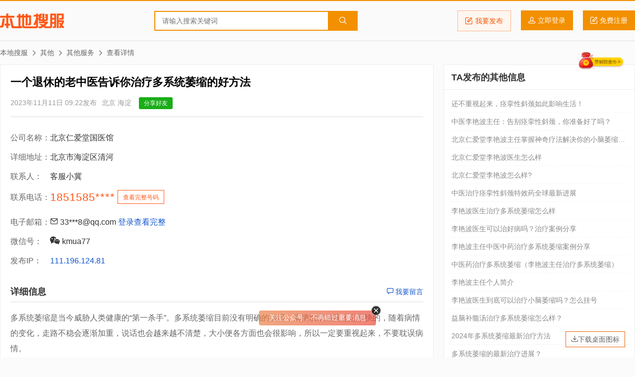

--- FILE ---
content_type: text/html; charset=UTF-8
request_url: https://www.bendiso.net/t/57040.html
body_size: 9974
content:
<!doctype html>
<html>

<head>
  <meta charset="utf-8">
  <title>一个退休的老中医告诉你治疗多系统萎缩的好方法_北京_海淀_本地搜服</title>
  <meta id="viewport" name="viewport" content="width=device-width, initial-scale=1.0, maximum-scale=1.0, user-scalable=no" />
  <meta name="format-detection" content="telephone=no" />
  <meta name="applicable-device" content="pc,mobile">
  <meta name="keywords" content="多系统萎缩" />
  <meta name="description" content="多系统萎缩是当今威胁人类健康的“第一杀手”。多系统萎缩目前没有明确的病因，病情发展速度还是很快的，随着病情的变化，走路不稳会逐渐加重，说话也会越来越不清楚，大小便各方面也会很影响，所以一定要重视起来" />
  <link href="https://www.bendiso.net/css/style.css" rel="stylesheet" type="text/css">
  <script src="https://www.bendiso.net/js/common.js"></script>
  <script async src="https://pagead2.googlesyndication.com/pagead/js/adsbygoogle.js?client=ca-pub-7257623108189727" crossorigin="anonymous"></script>
</head>

<body>
  <div id="header">
  <div class="pw">
    <div class="logo"><a href="https://www.bendiso.net/">本地搜服</a></div>
    <div class="search">
      <form action="https://www.bendiso.net/search" method="get">
        <input type="text" class="w" name="word" placeholder="请输入搜索关键词" x-webkit-speech="" x-webkit-grammar="builtin:translate">
        <button type="submit" class="s"><i class="icon-search"></i></button>
      </form>
    </div>
    
    <div class="user">
      <a href="https://www.bendiso.net/post" class="post"><i class="icon-Shape2"></i>我要发布</a>
      <a href="https://passport.bendiso.com/login" class="login"><i class="icon-head"></i><span>立即登录</span></a><a href="https://passport.bendiso.com/signup" class="signup"><i class="icon-Shape2"></i><span>免费注册</span></a></div>
  </div>
</div>  <div id="mainer">
    <div class="pw">
      <ul class="nav-place">
        <li><a href="https://www.bendiso.net/">本地搜服</a></li>
        <li><i class="icon-arrow-r"></i><a href="https://www.bendiso.net/list/27-1.html">其他</a></li><li><i class="icon-arrow-r"></i><a href="https://www.bendiso.net/list/27-92-1.html">其他服务</a></li><li><i class="icon-arrow-r"></i>查看详情</li>
      </ul>
    </div>
    <div class="pw container">
      <div class="main-box main">
        <div class="life-detail">
          <div class="title">
            <h1>一个退休的老中医告诉你治疗多系统萎缩的好方法</h1>
          </div>
          <div class="info">
            <span>2023年11月11日 09:22发布</span>
            <span>北京 海淀</span>
            <a class="mobile share_mb">分享好友<span style="display:none"><img data-src="https://www.bdsimg.com/qrcode/?chl=https%3A%2F%2Fwww.bendiso.net%2Ft%2F57040.html" class="lazy" src="/images/loading.gif"></span></a>
          </div>
          <div class="meta">
                        <div class="publisher">
                        <dl>
          <dt>公司名称：</dt>
          <dd>北京仁爱堂国医馆</dd>
        </dl>
                        <dl>
          <dt>详细地址：</dt>
          <dd>北京市海淀区清河</dd>
        </dl>
              <dl>
                <dt>联系人：</dt>
                <dd>客服小冀</dd>
              </dl>
              <dl class="phone">
                <dt>联系电话：</dt>
                <dd class="view-contact"><a href="javascript:void(0);" title="点击查看完整号码" class="no">1851585****</a><a href="javascript:void(0);" data-contact="3201"><span>查看完整号码</span></a></dd>
              </dl>
                        <dl>
          <dt>电子邮箱：</dt>
          <dd><span><i class="icon-mail"></i> 33***8@qq.com <a href="https://passport.bendiso.com/login">登录查看完整</a></span></dd>
        </dl>
                                      <dl>
          <dt>微信号：</dt>
          <dd><span><i class="icon-wechat"></i> kmua77</span></dd>
        </dl>
                        <dl>
          <dt>发布IP：</dt>
          <dd><a href="http://tool.bendiso.com/ip/?ip=111.196.124.81" target="_blank">111.196.124.81</a></dd>
        </dl>
            </div>
          </div>
          <div class="name-bar">
            <h2>详细信息</h2>
            <div class="action"><a href="#guest-book"><i class="icon-speech-bubble"></i> 我要留言</a></div>
          </div>

          <div class="content">
            <p>多系统萎缩是当今威胁人类健康的“第一杀手”。多系统萎缩目前没有明确的病因，病情发展速度还是很快的，随着病情的变化，走路不稳会逐渐加重，说话也会越来越不清楚，大小便各方面也会很影响，所以一定要重视起来，不要耽误病情。<br />
 <br />
<br />
每天都会接触到很多的多系统萎缩患者，有患者曾问：多系统萎缩是不是没有办法治疗好？我尝试过很多的办法治疗，情况不仅没有改善，反而还开始加重了，感谢很绝望，没有信心再治疗了，有不少的病人都曾和我说过这些。<br />
<br />
<br />
<br />
其实这也是人之常情，很少有人能在多方治疗都没有效果，反而加重的情况下继续治疗的，越是对下次治疗抱有希望，就越是失望，久而久之人们也就选择了不相信这个病能治疗恢复了。<br />
<br />
<br />
<br />
多系统萎缩确实是疑难杂症，但并非不治之症，只是能够治疗多系统萎缩病的医生太少了，因为确实不常见，所以很多医生见都没见过这样的患者，更不要谈治疗了。<br />
<br />
李艳波主任经过多年大量患者总结出益脑补髓汤纯中药治疗多系统萎缩，通过从发病根源着手，以醒脾健胃，生肌起萎，强筋健力，滋补肝肾等方式，解决多系统萎缩。<br />
 <br />
<br />
第一阶段  补精养髓，止痛通络，修复神经 <br />
<br />
采用益脑补髓汤，以脾、肾为根本，以健脾益气，滋补肝肾，生肌起痿，强筋壮骨为主要治则，采用人参、黄芪、全虫、龟板、当归等数十种名贵中草药，配伍千变万化，使肌肉萎缩，无力等症状有不同程度的改善。<br />
 <br />
<br />
第二阶段  通脉透骨，滋养督脉，提高免疫    <br />
<br />
活血镇痛，清除人体组织器官内沉积的、有害的毒素，改善脊髓的病态肿胀，减轻对神经根的压迫，改善病灶处的脊髓、骨骼、肌肉组织细胞的活性，增强供血供氧的能力，营养骨膜增强韧带组织柔韧性，从而增强免疫力。<br />
 <br />
第三阶段  扶正祛邪，固本培元，平衡阴阳    <br />
<br />
通过人体五脏“祛邪排毒”，刺激机体的神经、内分泌、免疫、消化、呼吸、泌尿、生殖等中枢系统，进行应激反应，促使丘脑下部-脑垂体-肾上腺皮质系统活动增强，产生“推陈出新”，恢复代谢平衡，达到治痿之目的。<br />
<br />
</p>
          </div>
          <div class="tags">
            <ul><li><i class="icon-tag"></i> <a href="https://www.bendiso.net/search?word=%E5%A4%9A%E7%B3%BB%E7%BB%9F%E8%90%8E%E7%BC%A9">多系统萎缩</a></li></ul>
          </div>
          <div class="notice caution"><strong>本地搜郑重提醒：</strong>本站不承担任何交易损失，请谨慎判断相关信息的真实性，过低的价格和夸张的描述有可能是虚假信息，请提高警惕。</div>
          <div class="page-nav">
            <div class="prev">
                      <span>上一条</span>
        <a href="57039.html">长沙周边团建度假休闲你不知道的好去处</a>
            </div>
            <div class="next">
                      <span>下一条</span>
        <a href="57041.html">淮安五年制专转本培训集团瀚宣博大</a>
            </div>
          </div>
          <div class="guest-book" id="guest-book">
            <div class="name-bar">
              <h2>免费留言</h2>
            </div>
            <div class="post-box">
              <input type="hidden" id="token" name="token" value="e4f24899e4da1a412bc016d865ed3302">
              <input type="hidden" id="timestamp" name="timestamp" value="1769003723">
              <dl>
                <dt><span>*</span>您的称呼</dt>
                <dd>
                  <input name="realName" type="text" id="realName" placeholder="联系人姓名" maxlength="30">
                </dd>
                <dt><span>*</span>联系电话</dt>
                <dd>
                  <input name="phone" type="tel" id="phone" placeholder="联系电话，示例02884130151" maxlength="12">
                </dd>
              </dl>
              <dl>
                <dt><span>*</span>留言内容</dt>
                <dd>
                  <textarea name="content" id="content" placeholder="留言内容，尽量控制在50字以内"></textarea>
                </dd>
              </dl>
              <dl>
                <dt></dt>
                <dd>
                  <button type="submit" class="submit">提交留言</button>
                </dd>
              </dl>
            </div>
          </div>
          <div class="relation">
            <div class="name-bar">
              <h2>相关信息</h2>
            </div>
            <ul>
                        <li><a href="https://www.bendiso.net/t/63124.html">帛可纳米供应六方氮化硼</a><span>2025-12-18 14:28:43</span></li>
          <li><a href="https://www.bendiso.net/t/63123.html">纳米高纯氮化钛粉末供应商 苏州帛可</a><span>2025-12-18 14:26:42</span></li>
          <li><a href="https://www.bendiso.net/t/63121.html">纳米高纯二硼化钛粉末就选帛可纳米</a><span>2025-12-18 11:58:29</span></li>
          <li><a href="https://www.bendiso.net/t/63108.html">2026中山工业博览会</a><span>2025-12-16 09:51:41</span></li>
          <li><a href="https://www.bendiso.net/t/63106.html">γ相纳米氧化铝粉末供应商 苏州优锆</a><span>2025-12-15 14:46:21</span></li>
          <li><a href="https://www.bendiso.net/t/61587.html">高新学校可视化综合运维管理系统 IBMS智能建筑管理</a><span>2025-04-24 09:48:12</span></li>
          <li><a href="https://www.bendiso.net/t/61586.html">VTK-A采控单元 智慧建筑4S能源设备一体化</a><span>2025-04-24 09:44:25</span></li>
          <li><a href="https://www.bendiso.net/t/61585.html">VTK-A采控单元 一体化楼宇安全用电控制管理系统</a><span>2025-04-24 09:42:30</span></li>
          <li><a href="https://www.bendiso.net/t/61523.html">VTK-A一体化智能监控终端 一体化楼宇安全用电控制管理系统</a><span>2025-04-15 10:14:58</span></li>
          <li><a href="https://www.bendiso.net/t/61521.html">IBMS集成楼宇管理系统平台</a><span>2025-04-15 10:00:29</span></li>
            </ul>
          </div>
        </div>
      </div>
      <div class="main-box side">
                  <div class="title-bar">
            <h2>TA发布的其他信息</h2>
          </div>
          <div class="side-list">
            <ul>
                        <li><a href="https://www.bendiso.net/t/60891.html" title="还不重视起来，痉挛性斜颈如此影响生活！">还不重视起来，痉挛性斜颈如此影响生活！</a></li>
          <li><a href="https://www.bendiso.net/t/60731.html" title="中医李艳波主任：告别痉挛性斜颈，你准备好了吗？ ">中医李艳波主任：告别痉挛性斜颈，你准备好了吗？ </a></li>
          <li><a href="https://www.bendiso.net/t/58439.html" title="北京仁爱堂李艳波主任掌握神奇疗法解决你的小脑萎缩问题">北京仁爱堂李艳波主任掌握神奇疗法解决你的小脑萎缩问题</a></li>
          <li><a href="https://www.bendiso.net/t/58415.html" title="北京仁爱堂李艳波医生怎么样">北京仁爱堂李艳波医生怎么样</a></li>
          <li><a href="https://www.bendiso.net/t/58394.html" title="北京仁爱堂李艳波怎么样?">北京仁爱堂李艳波怎么样?</a></li>
          <li><a href="https://www.bendiso.net/t/58380.html" title="中医治疗痉挛性斜颈特效药全球最新进展">中医治疗痉挛性斜颈特效药全球最新进展</a></li>
          <li><a href="https://www.bendiso.net/t/58366.html" title="李艳波医生治疗多系统萎缩怎么样">李艳波医生治疗多系统萎缩怎么样</a></li>
          <li><a href="https://www.bendiso.net/t/58337.html" title="李艳波医生可以治好病吗？治疗案例分享">李艳波医生可以治好病吗？治疗案例分享</a></li>
          <li><a href="https://www.bendiso.net/t/58310.html" title="李艳波主任中医中药治疗多系统萎缩案例分享">李艳波主任中医中药治疗多系统萎缩案例分享</a></li>
          <li><a href="https://www.bendiso.net/t/58291.html" title="中医药治疗多系统萎缩（李艳波主任治疗多系统萎缩）">中医药治疗多系统萎缩（李艳波主任治疗多系统萎缩）</a></li>
          <li><a href="https://www.bendiso.net/t/58277.html" title="李艳波主任个人简介">李艳波主任个人简介</a></li>
          <li><a href="https://www.bendiso.net/t/58266.html" title="李艳波医生到底可以治疗小脑萎缩吗？怎么挂号">李艳波医生到底可以治疗小脑萎缩吗？怎么挂号</a></li>
          <li><a href="https://www.bendiso.net/t/58249.html" title="益脑补髓汤治疗多系统萎缩怎么样？">益脑补髓汤治疗多系统萎缩怎么样？</a></li>
          <li><a href="https://www.bendiso.net/t/58230.html" title="2024年多系统萎缩最新治疗方法">2024年多系统萎缩最新治疗方法</a></li>
          <li><a href="https://www.bendiso.net/t/58229.html" title="多系统萎缩的最新治疗进展？">多系统萎缩的最新治疗进展？</a></li>
            </ul>
          </div>
                <div class="title-bar">
          <h2>本地生活分类标签</h2>
        </div>
        <div class="tags-list">
          <ul>
                    <li><a href="https://www.bendiso.net/search?word=%E7%94%B7%E6%8A%80%E5%B8%88SPA" target="_blank">男技师SPA</a></li>
        <li><a href="https://www.bendiso.net/search?word=%E4%B8%AD%E5%A4%A9" target="_blank">中天</a></li>
        <li><a href="https://www.bendiso.net/search?word=%E4%BA%9A%E6%B4%B2" target="_blank">亚洲</a></li>
        <li><a href="https://www.bendiso.net/search?word=%E8%8F%B2%E5%BE%8B%E5%AE%BE" target="_blank">菲律宾</a></li>
        <li><a href="https://www.bendiso.net/search?word=%E7%BE%8E%E5%9B%BD" target="_blank">美国</a></li>
        <li><a href="https://www.bendiso.net/search?word=%E4%B8%9C%E5%8D%97%E4%BA%9A" target="_blank">东南亚</a></li>
        <li><a href="https://www.bendiso.net/search?word=%E8%8B%8F%E5%B7%9E%E5%AE%B6%E6%95%99" target="_blank">苏州家教</a></li>
        <li><a href="https://www.bendiso.net/search?word=%E4%BA%8C%E6%AC%A1%E4%BE%9B%E6%B0%B4" target="_blank">二次供水</a></li>
        <li><a href="https://www.bendiso.net/search?word=%E4%BF%AE%E8%A1%A5%E6%B5%B4%E7%BC%B8" target="_blank">修补浴缸</a></li>
        <li><a href="https://www.bendiso.net/search?word=%E5%87%BA%E6%B0%B4%E7%A6%8F%E9%BE%99" target="_blank">出水福龙</a></li>
        <li><a href="https://www.bendiso.net/search?word=%E4%B8%93%E4%BF%AE%E6%B5%B4%E7%BC%B8" target="_blank">专修浴缸</a></li>
        <li><a href="https://www.bendiso.net/search?word=%E7%BA%AA%E5%BF%B5%E5%B8%81" target="_blank">纪念币</a></li>
        <li><a href="https://www.bendiso.net/search?word=%E9%80%9A%E4%B8%8B%E6%B0%B4%E9%81%93" target="_blank">通下水道</a></li>
        <li><a href="https://www.bendiso.net/search?word=%E6%B3%A5%E6%B5%86%E8%BD%AC%E8%BF%90" target="_blank">泥浆转运</a></li>
        <li><a href="https://www.bendiso.net/search?word=%E6%8A%BD%E7%B2%AA%E5%85%AC%E5%8F%B8" target="_blank">抽粪公司</a></li>
        <li><a href="https://www.bendiso.net/search?word=%E5%B9%BF%E5%91%8A%E7%89%8C" target="_blank">广告牌</a></li>
        <li><a href="https://www.bendiso.net/search?word=%E6%95%B0%E6%8D%AE%E6%81%A2%E5%A4%8D" target="_blank">数据恢复</a></li>
        <li><a href="https://www.bendiso.net/search?word=%E6%9B%B4%E6%8D%A2%E9%93%9C%E7%AE%A1" target="_blank">更换铜管</a></li>
        <li><a href="https://www.bendiso.net/search?word=%E5%8F%B0%E7%9B%86%E6%8B%86%E8%A3%85" target="_blank">台盆拆装</a></li>
        <li><a href="https://www.bendiso.net/search?word=%E5%8F%B0%E7%9B%86%E4%BF%AE%E8%A1%A5" target="_blank">台盆修补</a></li>
        <li><a href="https://www.bendiso.net/search?word=%E8%BD%AC%E6%9C%AC%E4%B8%8A%E5%B2%B8" target="_blank">转本上岸</a></li>
        <li><a href="https://www.bendiso.net/search?word=%E5%8D%87%E7%BA%A7%E8%A7%84%E5%88%92" target="_blank">升级规划</a></li>
        <li><a href="https://www.bendiso.net/search?word=%E6%B1%A1%E6%B0%B4%E8%BD%AC" target="_blank">污水转</a></li>
        <li><a href="https://www.bendiso.net/search?word=%E8%9F%B9%E6%9F%9A%E8%AE%B0" target="_blank">蟹柚记</a></li>
        <li><a href="https://www.bendiso.net/search?word=%E6%94%B9%E7%AE%A1%E8%B7%AF" target="_blank">改管路</a></li>
        <li><a href="https://www.bendiso.net/search?word=%E7%AE%A1%E9%81%93%E5%B0%81%E5%A0%B5" target="_blank">管道封堵</a></li>
        <li><a href="https://www.bendiso.net/search?word=%E8%BE%A3%E6%A4%92%E7%82%92%E8%82%89" target="_blank">辣椒炒肉</a></li>
        <li><a href="https://www.bendiso.net/search?word=%E6%B1%A1%E6%B0%B4%E5%A4%96%E8%BF%90" target="_blank">污水外运</a></li>
        <li><a href="https://www.bendiso.net/search?word=%E5%AE%B6%E6%95%99%E8%BE%85%E5%AF%BC" target="_blank">家教辅导</a></li>
        <li><a href="https://www.bendiso.net/search?word=%E5%9C%9F%E5%BB%BA%E8%B5%84%E6%96%99" target="_blank">土建资料</a></li>
          </ul>
        </div>
        <a href="https://www.bendiso.net/post" class="side-btn"><i class="icon-Shape2"></i> <span>发布分类信息</span></a>
<div class="side-box"><a href="https://mbti.bdsimg.com/" target="_blank"><img src="https://xy.urldiy.com/images/mbti.png" style="width:100%"></a></div>
    <div class="title-bar"><h2>创业融资快讯</h2></div>
    <div class="side-list">
      <ul>
        <li><a href="https://www.vbnvbn.com/article/detail/cm8x.html" title="价值判断：涨停板的投资机会和风险提示（1月20日）｜证券市场观察" target="_blank">价值判断：涨停板的投资机会和风险提示（1月20日）｜证券市场观察</a></li>
        <li><a href="https://www.vbnvbn.com/article/detail/cm8u.html" title="价值判断：跌停板的投资机会和风险提示（1月20日）｜证券市场观察" target="_blank">价值判断：跌停板的投资机会和风险提示（1月20日）｜证券市场观察</a></li>
        <li><a href="https://www.vbnvbn.com/article/detail/cmjy.html" title="高瓴、智元机器人联手投资，小米前高管王腾创立AI睡眠公司“今日宜休”" target="_blank">高瓴、智元机器人联手投资，小米前高管王腾创立AI睡眠公司“今日宜休”</a></li>
        <li><a href="https://www.vbnvbn.com/article/detail/cmy7.html" title="从“买算力”到“买人”：Humans&获得4.8亿美元种子轮，英伟达、贝索斯联手投资" target="_blank">从“买算力”到“买人”：Humans&获得4.8亿美元种子轮，英伟达、贝索斯联手投资</a></li>
        <li><a href="https://www.vbnvbn.com/article/detail/cmyo.html" title="OpenAI 与盖茨基金会将向非洲投资 5000 万美元，利用 AI 改善医疗体系" target="_blank">OpenAI 与盖茨基金会将向非洲投资 5000 万美元，利用 AI 改善医疗体系</a></li>
        <li><a href="https://www.vbnvbn.com/article/detail/cmu2.html" title="VCSEL芯片及解决方案提供商瑞识科技完成数亿元C轮融资 | 融资动态" target="_blank">VCSEL芯片及解决方案提供商瑞识科技完成数亿元C轮融资 | 融资动态</a></li>
        <li><a href="https://www.vbnvbn.com/article/detail/cm3k.html" title="【钛晨报】激发民间投资、促进消费，财政部详解一揽子扩内需政策；交易所紧急出手，调整金银铜铝合约风控参数；丹麦养老基金据悉将退出美国国债投资" target="_blank">【钛晨报】激发民间投资、促进消费，财政部详解一揽子扩内需政策；交易所紧急出手，调整金银铜铝合约风控参数；丹麦养老基金据悉将退出美国国债投资</a></li>
        <li><a href="https://www.vbnvbn.com/article/detail/cm6z.html" title="中国游戏大厂，集体改行“投资家”？" target="_blank">中国游戏大厂，集体改行“投资家”？</a></li>
        <li><a href="https://www.vbnvbn.com/article/detail/cm5x.html" title="经历一轮火热的AI行情后，阿里巴巴股价下跌，投资者正被这两大担忧所困扰" target="_blank">经历一轮火热的AI行情后，阿里巴巴股价下跌，投资者正被这两大担忧所困扰</a></li>
        <li><a href="https://www.vbnvbn.com/article/detail/clvw.html" title="编中新材获北极光创投天使轮投资，推动高强度纤维三维预制体全自动成形装备国产化 | 融资动态" target="_blank">编中新材获北极光创投天使轮投资，推动高强度纤维三维预制体全自动成形装备国产化 | 融资动态</a></li>
      </ul>
    </div>
      </div>
    </div>
  </div>
  <div id="footer">
  <div class="pw">
    <div class="link">
      <strong>友情链接：</strong>
      <a href="https://www.glyzs.com/" title="橄榄油招商网" target="_blank">橄榄油招商网</a>
      <a href="https://www.zgjdypw.com/" title="智纲酒店用品网" target="_blank">智纲酒店用品网</a>
      <a href="http://www.ptjzs.cn/" title="葡萄酒招商网" target="_blank">葡萄酒招商网</a>
      <a href="https://www.gudongcha.com/" title="股东查" target="_blank">股东查</a>
      <a href="https://wenda.bendiso.com/" title="本地问答" target="_blank">本地问答</a>
      <a href="https://www.bendiso.com/chanpin/" title="本地搜产品" target="_blank">本地搜产品</a>
      <a href="https://www.bendiso.com/gongsi/" title="本地搜公司" target="_blank">本地搜公司</a>
      <a href="https://www.urldiy.com/wishingwall/" title="在线许愿墙" target="_blank">在线许愿墙</a>
      <a href="https://www.vbnvbn.com/" title="微比恩" target="_blank">微比恩</a>
      <a href="https://xy.urldiy.com/" title="12星座运势查询" target="_blank">星缘星座网</a>
      <a href="https://www.thatoy.com/" title="全方位专业分析，为您挑出最适合的“玩具”" target="_blank">它伴网</a>
      <a href="https://www.baobeima.net/" title="它是适合你的宠物宝贝吗" target="_blank">宝贝吗</a>
      <a href="https://www.yimuke.com/" title="Your Daily Horoscope" target="_blank">StellarGuidance</a>
    </div>
    <div class="nav"><a href="https://www.bendiso.com/us/about">关于本地搜</a> - <a href="https://www.bendiso.com/us/adservice">广告服务</a> - <a href="https://www.bendiso.com/us/member">会员服务</a> - <a href="https://www.bendiso.com/us/contact">联系我们</a> - <a href="https://www.bendiso.com/us/sitemap">网站地图</a> - <a href="https://www.bendiso.com/us/copyright">法律声明</a></div>
    <div class="copy">Copyright &copy; 2026 Bendiso.net <a href="https://www.bendiso.net/" title="本地生活服务">本地生活服务</a> All rights reserved <a href="https://beian.miit.gov.cn/" target="_blank">蜀ICP备11004653号</a></div>
    <div class="download-icon"><a href="https://www.bendiso.net/本地搜分类信息网.url"><i class="icon-inbox"></i>下载桌面图标</a></div>
  </div>
</div>
<div class="tongji">
  <script src="https://www.bdsimg.com/static/js/pv.js"></script>
</div>
<script>
  $(".lazyload").lazyload({
    effect: "fadeIn"
  });
  //签到
  if (getLocalStorage('signed') != (new Date()).getDate()) {
    h5app.showSignin({
      'confirm': function() {
        location = 'https://www.bendiso.net/?mod=my';
      }
    })
  }
  (function() {
    var bp = document.createElement('script');
    var curProtocol = window.location.protocol.split(':')[0];
    if (curProtocol === 'https') {
      bp.src = 'https://zz.bdstatic.com/linksubmit/push.js';
    } else {
      bp.src = 'http://push.zhanzhang.baidu.com/push.js';
    }
    var s = document.getElementsByTagName("script")[0];
    s.parentNode.insertBefore(bp, s);

    var wechat_subscribe = 0;
    if (wechat_subscribe == 0 && getLocalStorage('wechatSubscribe') != (new Date()).getDate()) {
      h5app.wechatSubscribe({
        tipbar: '关注公众号，不再错过重要消息',
        qrcode: {
          title: '天新服务公众号',
          subtitle: '可获得内容更新、通知消息实时提醒',
          imgurl: 'https://www.bendiso.com/images/qrcode_for_gh_b57a08f7c80f_258.jpg',
          tips: '微信扫描二维码关注'
        }
      })
    }
  })();
</script>
  <script>
    $(".view-contact").click(function() {
      var phone = $(this).children("a.no").html().replace('****', '') + $(this).children("a.no").next("a").data("contact");
      h5app.showModal({
        title: '<i class="icon-phone"></i>联系电话：<a href="tel:' + phone + '">' + phone + '</a>',
        content: '联系时请一定说明在本地搜看到的, 谢谢',
        showCancel: true,
        cancelText: '取消',
        confirmText: '拨打电话',
        confirm: function() {
          location = 'tel:' + phone
        }
      })
    });
    $(".share_mb").mouseover(function() {
      $(this).children("span").css("display", "inline");
      var img = $(this).children("span").children("img");
      if (img.hasClass('lazy')) {
        img.attr('src', img.data('src')).removeClass('lazy');
      }
    }).mouseout(function() {
      $(this).children("span").css("display", "none")
    });
    var swiper = new Swiper('.pictures .swiper-container', {
      loop: true,
      autoplay: 6000,
      autoplayDisableOnInteraction: false,
      pagination: '.swiper-pagination',
      nextButton: '.swiper-button-next',
      prevButton: '.swiper-button-prev',
      preventClicks: true,
      paginationClickable: true,
      autoHeight: true
    });
    $(".picture").colorbox({
      rel: 'picture',
      maxWidth: "100%",
      maxHeight: "100%",
      transition: "fade",
      closeButton: false
    });

    var submiting = false;

    function checkForm() {
      let params = Array('realName', 'phone', 'content');
      for (let i = 0; i < params.length; i++) {
        let input = $("#" + params[i]);
        if (input.val() == '') {
          if (input.attr("placeholder")) {
            errMsg('请输入' + input.attr("placeholder"));
          }
          if (input.attr("id") == 'category') {
            $(".category-link").click();
          }
          input.focus();
          return false;
          break;
        }
      }
      if ($("#phone").val().length < 11) {
        $("#phone").focus();
        return false;
      }
      let contentLen = $("#content").val().length - 50;
      if (contentLen > 0) {
        // errMsg('详细信息不能超过50字,已超出' + contentLen + '个字');
        // $("#content").focus();
        // return false;
      }
      setLocalStorage('realName', $("#realName").val());
      setLocalStorage('phone', $("#phone").val());
      if (submiting) {
        errMsg("正在提交请稍后");
        return false;
      }
      return true;
    }
    $(document).on('click', '.submit', function(e) {
      if (checkForm()) {
        submiting = true;
        let params = Array('token', 'timestamp', 'realName', 'phone', 'content');
        let data = '&reId=57040&idType=lifeId';
        for (let i = 0; i < params.length; i++) {
          data += '&' + params[i] + '=' + encodeURIComponent($("#" + params[i]).val());
        }
        $.ajax({
          type: "POST",
          dataType: "json",
          url: "/?mod=action&act=leaveMsg",
          data: data,
          success: function(result) {
            if (result.status == "SUCCESS") {
              successMsg('留言成功', 1500, function() {
                $("#content").val('')
              })
            } else if (result.status == "FAILED") {
              errMsg(result.message);
            }
            submiting = false;
          }
        });
      }
    });
    let realName = getLocalStorage('realName');
    let phone = getLocalStorage('phone');
    if (realName) {
      $("#realName").val(realName)
    }
    if (phone) {
      $("#phone").val(phone)
    }
  </script>
</body>

</html>

--- FILE ---
content_type: text/html; charset=utf-8
request_url: https://www.google.com/recaptcha/api2/aframe
body_size: 267
content:
<!DOCTYPE HTML><html><head><meta http-equiv="content-type" content="text/html; charset=UTF-8"></head><body><script nonce="TESOw1ZW4fSZp-_eJlhzSg">/** Anti-fraud and anti-abuse applications only. See google.com/recaptcha */ try{var clients={'sodar':'https://pagead2.googlesyndication.com/pagead/sodar?'};window.addEventListener("message",function(a){try{if(a.source===window.parent){var b=JSON.parse(a.data);var c=clients[b['id']];if(c){var d=document.createElement('img');d.src=c+b['params']+'&rc='+(localStorage.getItem("rc::a")?sessionStorage.getItem("rc::b"):"");window.document.body.appendChild(d);sessionStorage.setItem("rc::e",parseInt(sessionStorage.getItem("rc::e")||0)+1);localStorage.setItem("rc::h",'1769003731535');}}}catch(b){}});window.parent.postMessage("_grecaptcha_ready", "*");}catch(b){}</script></body></html>

--- FILE ---
content_type: text/css
request_url: https://www.bdsimg.com/static/css/icomoon.css
body_size: 9441
content:
@font-face{font-family:'icomoon';src:url('//www.bdsimg.com/static/font/icomoon.eot?6ytr3');src:url('//www.bdsimg.com/static/font/icomoon.eot?6ytr3#iefix') format('embedded-opentype'),url('//www.bdsimg.com/static/font/icomoon.ttf?6ytr3') format('truetype'),url('//www.bdsimg.com/static/font/icomoon.woff?6ytr3') format('woff'),url('//www.bdsimg.com/static/font/icomoon.svg?6ytr3#icomoon') format('svg');font-weight:normal;font-style:normal;}[class^="icon-"],[class*=" icon-"]{font-family:'icomoon' !important;speak:none;font-style:normal;font-weight:normal;font-variant:normal;text-transform:none;line-height:1;-webkit-font-smoothing:antialiased;-moz-osx-font-smoothing:grayscale;}.icon-female:before{content:"\e900";}.icon-male:before{content:"\e901";}.icon-tread:before{content:"\e628"}.icon-tread2:before{content:"\e63"}.icon-like-1:before{content:"\e629"}.icon-ribbon-1:before{content:"\e626"}.icon-iconfont-v:before{content:"\e624"}.icon-iconfont-present:before{content:"\e625"}.icon-wealth:before{content:"\e61e"}.icon-h2:before{content:"\e61d"}.icon-read:before{content:"\e619"}.icon-message:before{content:"\e618"}.icon-QQ:before{content:"\e614"}.icon-tengxun:before{content:"\e615"}.icon-weibo:before{content:"\e616"}.icon-weixin:before{content:"\e617"}.icon-Shape102:before{content:"\e627"}.icon-Shape10:before{content:"\e607"}.icon-tag2:before{content:"\e608"}.icon-Shape2:before{content:"\e609"}.icon-Shape9-1:before{content:"\e60a"}.icon-Shape9:before{content:"\e60b"}.icon-Shape:before{content:"\e60c"}.icon-time:before{content:"\e600"}.icon-svg:before{content:"\e603"}.icon-arrow-l:before{content:"\e604"}.icon-arrow-r:before{content:"\e605"}.icon-like:before{content:"\e606"}.icon-star2:before{content:"\e61f"}.icon-star-outline:before{content:"\e620"}.icon-warning-outline:before{content:"\e621"}.icon-pin-outline:before{content:"\e60d"}.icon-lightbulb:before{content:"\e61a"}.icon-help2:before{content:"\e60e"}.icon-info-outline:before{content:"\e601"}.icon-phone-iphone:before{content:"\e61b"}.icon-star3:before{content:"\e622"}.icon-star-outline2:before{content:"\e623"}.icon-eye:before{content:"\e000"}.icon-paper-clip:before{content:"\e001"}.icon-mail:before{content:"\e002"}.icon-toggle:before{content:"\e003"}.icon-layout:before{content:"\e004"}.icon-link:before{content:"\e005"}.icon-bell:before{content:"\e006"}.icon-lock:before{content:"\e007"}.icon-unlock:before{content:"\e008"}.icon-ribbon:before{content:"\e009"}.icon-image:before{content:"\e010"}.icon-signal:before{content:"\e011"}.icon-target:before{content:"\e012"}.icon-clipboard:before{content:"\e013"}.icon-clock:before{content:"\e014"}.icon-watch:before{content:"\e015"}.icon-air-play:before{content:"\e016"}.icon-camera:before{content:"\e017"}.icon-video:before{content:"\e018"}.icon-disc:before{content:"\e019"}.icon-printer:before{content:"\e020"}.icon-monitor:before{content:"\e021"}.icon-server:before{content:"\e022"}.icon-cog:before{content:"\e023"}.icon-heart:before{content:"\e024"}.icon-paragraph:before{content:"\e025"}.icon-align-justify:before{content:"\e026"}.icon-align-left:before{content:"\e027"}.icon-align-center:before{content:"\e028"}.icon-align-right:before{content:"\e029"}.icon-book:before{content:"\e030"}.icon-layers:before{content:"\e031"}.icon-stack:before{content:"\e032"}.icon-stack-2:before{content:"\e033"}.icon-paper:before{content:"\e034"}.icon-paper-stack:before{content:"\e035"}.icon-search:before{content:"\e036"}.icon-zoom-in:before{content:"\e037"}.icon-zoom-out:before{content:"\e038"}.icon-reply:before{content:"\e039"}.icon-circle-plus:before{content:"\e040"}.icon-circle-minus:before{content:"\e041"}.icon-circle-check:before{content:"\e042"}.icon-circle-cross:before{content:"\e043"}.icon-square-plus:before{content:"\e044"}.icon-square-minus:before{content:"\e045"}.icon-square-check:before{content:"\e046"}.icon-square-cross:before{content:"\e047"}.icon-microphone:before{content:"\e048"}.icon-record:before{content:"\e049"}.icon-skip-back:before{content:"\e050"}.icon-rewind:before{content:"\e051"}.icon-play:before{content:"\e052"}.icon-pause:before{content:"\e053"}.icon-stop:before{content:"\e054"}.icon-fast-forward:before{content:"\e055"}.icon-skip-forward:before{content:"\e056"}.icon-shuffle:before{content:"\e057"}.icon-repeat:before{content:"\e058"}.icon-folder:before{content:"\e059"}.icon-umbrella:before{content:"\e060"}.icon-moon:before{content:"\e061"}.icon-thermometer:before{content:"\e062"}.icon-drop:before{content:"\e063"}.icon-sun:before{content:"\e064"}.icon-cloud:before{content:"\e065"}.icon-cloud-upload:before{content:"\e066"}.icon-cloud-download:before{content:"\e067"}.icon-upload:before{content:"\e068"}.icon-download:before{content:"\e069"}.icon-location:before{content:"\e070"}.icon-location-2:before{content:"\e071"}.icon-map:before{content:"\e072"}.icon-battery:before{content:"\e073"}.icon-head:before{content:"\e074"}.icon-briefcase:before{content:"\e075"}.icon-speech-bubble:before{content:"\e076"}.icon-anchor:before{content:"\e077"}.icon-globe:before{content:"\e078"}.icon-box:before{content:"\e079"}.icon-reload:before{content:"\e080"}.icon-share:before{content:"\e081"}.icon-marquee:before{content:"\e082"}.icon-marquee-plus:before{content:"\e083"}.icon-marquee-minus:before{content:"\e084"}.icon-tag:before{content:"\e085"}.icon-power:before{content:"\e086"}.icon-command:before{content:"\e087"}.icon-alt:before{content:"\e088"}.icon-esc:before{content:"\e089"}.icon-bar-graph:before{content:"\e090"}.icon-bar-graph-2:before{content:"\e091"}.icon-pie-graph:before{content:"\e092"}.icon-arrow-left:before{content:"\e094"}.icon-arrow-right:before{content:"\e095"}.icon-arrow-up:before{content:"\e096"}.icon-arrow-down:before{content:"\e097"}.icon-volume:before{content:"\e098"}.icon-mute:before{content:"\e099"}.icon-content-right:before{content:"\e100"}.icon-content-left:before{content:"\e101"}.icon-grid:before{content:"\e102"}.icon-grid-2:before{content:"\e103"}.icon-columns:before{content:"\e104"}.icon-loader:before{content:"\e105"}.icon-bag:before{content:"\e106"}.icon-ban:before{content:"\e107"}.icon-flag:before{content:"\e108"}.icon-trash:before{content:"\e109"}.icon-expand:before{content:"\e110"}.icon-contract:before{content:"\e111"}.icon-maximize:before{content:"\e112"}.icon-minimize:before{content:"\e113"}.icon-plus:before{content:"\e114"}.icon-minus:before{content:"\e115"}.icon-check:before{content:"\e116"}.icon-cross:before{content:"\e117"}.icon-move:before{content:"\e118"}.icon-delete:before{content:"\e119"}.icon-menu:before{content:"\e120"}.icon-archive:before{content:"\e121"}.icon-inbox:before{content:"\e122"}.icon-outbox:before{content:"\e123"}.icon-file:before{content:"\e124"}.icon-file-add:before{content:"\e125"}.icon-file-subtract:before{content:"\e126"}.icon-help:before{content:"\e127"}.icon-open:before{content:"\e128"}.icon-ellipsis:before{content:"\e129"}.icon-bell2:before{content:"\e60f"}.icon-store:before{content:"\e602"}.icon-qrcode:before{content:"\e610"}.icon-apple:before{content:"\e611"}.icon-android:before{content:"\e612"}.icon-paperplane:before{content:"\e613"}.icon-arrow-down2:before{content:"\e61c"}.icon-star:before{content:"\f005"}.icon-star-o:before{content:"\f006"}.icon-financing:before{content:"\e900"}.icon-pencil:before{content:"\e901"}.icon-m-back{content:"\e616"}.icon-tencent:before{content:"\e615"}.icon-qq:before{content:"\e614"}.icon-wechat:before{content:"\e617"}.icon-refresh:before{content:"\e058"}.icon-sina:before{content:"\e616"}.icon-comment:before{content:"\e076"}.icon-praise:before{content:"\e606"}.icon-fly:before{content:"\e613"}.icon-star-outline:before{content:"\e620"}.icon-wealth:before{content:"\e61e"}.icon-phone:before{content:"\e61b"}.icon-arrow-d:before{content:"\e61c"}.icon-read:before{content:"\e619"}.icon-light:before{content:"\e61a"}.icon-popular:before{content:"\e5fe"}.icon-award:before{content:"\e5ff"}.icon-iphone:before{content:"\e627"}.icon-ipad:before{content:"\e62b"}.icon-balance:before{content:"\e924"}.icon-lock2:before{content:"\e923"}.icon-page:before{content:"\e922"}.icon-page2:before{content:"\e902"}.icon-page3:before{content:"\e922"}.icon-tree:before{content:"\e906"}.icon-view:before{content:"\e908"}.icon-lock3:before{content:"\e909"}.icon-medal:before{content:"\e90b"}.icon-quit:before{content:"\e90c"}.icon-right2:before{content:"\e90d"}.icon-up:before{content:"\e90e"}.icon-menu2:before{content:"\e90f"}.icon-up2:before{content:"\e910"}.icon-copy:before{content:"\e911"}.icon-people:before{content:"\e912"}.icon-raise:before{content:"\e913"}.icon-video2:before{content:"\e914"}.icon-pack:before{content:"\e915"}.icon-pannel:before{content:"\e916"}.icon-home:before{content:"\e919"}.icon-bag:before{content:"\e918"}.icon-circle-close:before{content:"\e91a"}.icon-circle-right:before{content:"\e91c"}.icon-right3:before{content:"\e91f"}.icon-recycle:before{content:"\e920"}.icon-set:before{content:"\e921"}.icon-right4:before{content:"\e907"}.icon-down:before{content:"\e90a"}.icon-down2:before{content:"\e925"}.icon-vip:before{content:"\e926"}.icon-earth:before{content:"\e927"}.icon-star4:before{content:"\e928"}.icon-cup:before{content:"\e929"}.icon-note:before{content:"\e92c"}.icon-down3:before{content:"\e92b"}.icon-voice:before{content:"\e91e"}.icon-setting:before{content:"\e023"}.mce-i-subtitle,.mce-i-help{font-family:'icomoon' !important}.mce-i-subtitle:before{content:"\e61d"}.mce-i-help:before{content:"\e62a" !important;margin-left:3px}